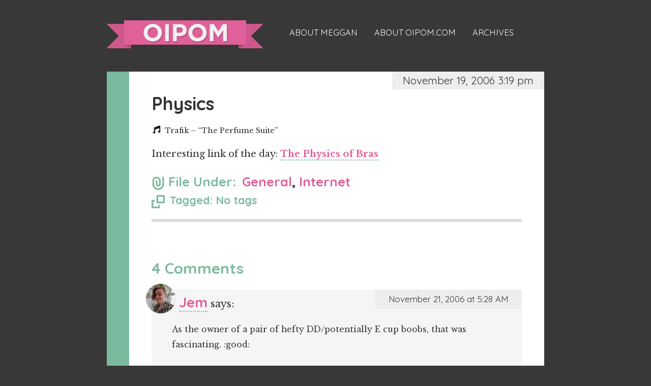

--- FILE ---
content_type: text/html; charset=UTF-8
request_url: https://www.oipom.com/2006/11/19/physics/
body_size: 10630
content:
<!doctype html>
<html lang="en-US" class="no-js">
	<head>
		<meta charset="UTF-8">
		<title>  Physics : oipom.com</title>
		
		<!-- dns prefetch -->
		<link href="//www.google-analytics.com" rel="dns-prefetch">
		
		<!-- Google tag (gtag.js) -->
		<script async src="https://www.googletagmanager.com/gtag/js?id=G-7PG2MYJPC0"></script>
		<script>
		  window.dataLayer = window.dataLayer || [];
		  function gtag(){dataLayer.push(arguments);}
		  gtag('js', new Date());

		  gtag('config', 'G-7PG2MYJPC0');
		</script>
		
		<!-- meta -->
		<meta http-equiv="X-UA-Compatible" content="IE=edge,chrome=1">
		<meta name="viewport" content="width=device-width,initial-scale=1.0">
		<meta name="description" content="Meggan talks about her life, which includes a husband, two kids, and the hobbies of an eighty-year-old lady.">
		
		<!-- icons -->
		<link href="https://www.oipom.com/wp/wp-content/themes/winslow/favicon.ico" rel="shortcut icon">
		<link href="https://www.oipom.com/wp/wp-content/themes/winslow/oipom-apple-touch.png" rel="apple-touch-icon-precomposed">
		<link href="https://www.oipom.com/feed/" rel="alternate" type="application/rss+xml" title="oipom.com RSS Feed" />
        <link href="https://fonts.googleapis.com/css?family=Quicksand:400,700" rel="stylesheet" type="text/css">
        <link href="https://fonts.googleapis.com/css?family=Libre+Baskerville:400,700,400italic" rel="stylesheet" type="text/css">
			
		<!-- css + javascript -->
		<meta name='robots' content='max-image-preview:large' />
<link rel='dns-prefetch' href='//ajax.googleapis.com' />
<link rel='dns-prefetch' href='//cdnjs.cloudflare.com' />
<link rel="alternate" title="oEmbed (JSON)" type="application/json+oembed" href="https://www.oipom.com/wp-json/oembed/1.0/embed?url=https%3A%2F%2Fwww.oipom.com%2F2006%2F11%2F19%2Fphysics%2F" />
<link rel="alternate" title="oEmbed (XML)" type="text/xml+oembed" href="https://www.oipom.com/wp-json/oembed/1.0/embed?url=https%3A%2F%2Fwww.oipom.com%2F2006%2F11%2F19%2Fphysics%2F&#038;format=xml" />
<style id='wp-img-auto-sizes-contain-inline-css' type='text/css'>
img:is([sizes=auto i],[sizes^="auto," i]){contain-intrinsic-size:3000px 1500px}
/*# sourceURL=wp-img-auto-sizes-contain-inline-css */
</style>
<style id='wp-emoji-styles-inline-css' type='text/css'>

	img.wp-smiley, img.emoji {
		display: inline !important;
		border: none !important;
		box-shadow: none !important;
		height: 1em !important;
		width: 1em !important;
		margin: 0 0.07em !important;
		vertical-align: -0.1em !important;
		background: none !important;
		padding: 0 !important;
	}
/*# sourceURL=wp-emoji-styles-inline-css */
</style>
<style id='wp-block-library-inline-css' type='text/css'>
:root{--wp-block-synced-color:#7a00df;--wp-block-synced-color--rgb:122,0,223;--wp-bound-block-color:var(--wp-block-synced-color);--wp-editor-canvas-background:#ddd;--wp-admin-theme-color:#007cba;--wp-admin-theme-color--rgb:0,124,186;--wp-admin-theme-color-darker-10:#006ba1;--wp-admin-theme-color-darker-10--rgb:0,107,160.5;--wp-admin-theme-color-darker-20:#005a87;--wp-admin-theme-color-darker-20--rgb:0,90,135;--wp-admin-border-width-focus:2px}@media (min-resolution:192dpi){:root{--wp-admin-border-width-focus:1.5px}}.wp-element-button{cursor:pointer}:root .has-very-light-gray-background-color{background-color:#eee}:root .has-very-dark-gray-background-color{background-color:#313131}:root .has-very-light-gray-color{color:#eee}:root .has-very-dark-gray-color{color:#313131}:root .has-vivid-green-cyan-to-vivid-cyan-blue-gradient-background{background:linear-gradient(135deg,#00d084,#0693e3)}:root .has-purple-crush-gradient-background{background:linear-gradient(135deg,#34e2e4,#4721fb 50%,#ab1dfe)}:root .has-hazy-dawn-gradient-background{background:linear-gradient(135deg,#faaca8,#dad0ec)}:root .has-subdued-olive-gradient-background{background:linear-gradient(135deg,#fafae1,#67a671)}:root .has-atomic-cream-gradient-background{background:linear-gradient(135deg,#fdd79a,#004a59)}:root .has-nightshade-gradient-background{background:linear-gradient(135deg,#330968,#31cdcf)}:root .has-midnight-gradient-background{background:linear-gradient(135deg,#020381,#2874fc)}:root{--wp--preset--font-size--normal:16px;--wp--preset--font-size--huge:42px}.has-regular-font-size{font-size:1em}.has-larger-font-size{font-size:2.625em}.has-normal-font-size{font-size:var(--wp--preset--font-size--normal)}.has-huge-font-size{font-size:var(--wp--preset--font-size--huge)}.has-text-align-center{text-align:center}.has-text-align-left{text-align:left}.has-text-align-right{text-align:right}.has-fit-text{white-space:nowrap!important}#end-resizable-editor-section{display:none}.aligncenter{clear:both}.items-justified-left{justify-content:flex-start}.items-justified-center{justify-content:center}.items-justified-right{justify-content:flex-end}.items-justified-space-between{justify-content:space-between}.screen-reader-text{border:0;clip-path:inset(50%);height:1px;margin:-1px;overflow:hidden;padding:0;position:absolute;width:1px;word-wrap:normal!important}.screen-reader-text:focus{background-color:#ddd;clip-path:none;color:#444;display:block;font-size:1em;height:auto;left:5px;line-height:normal;padding:15px 23px 14px;text-decoration:none;top:5px;width:auto;z-index:100000}html :where(.has-border-color){border-style:solid}html :where([style*=border-top-color]){border-top-style:solid}html :where([style*=border-right-color]){border-right-style:solid}html :where([style*=border-bottom-color]){border-bottom-style:solid}html :where([style*=border-left-color]){border-left-style:solid}html :where([style*=border-width]){border-style:solid}html :where([style*=border-top-width]){border-top-style:solid}html :where([style*=border-right-width]){border-right-style:solid}html :where([style*=border-bottom-width]){border-bottom-style:solid}html :where([style*=border-left-width]){border-left-style:solid}html :where(img[class*=wp-image-]){height:auto;max-width:100%}:where(figure){margin:0 0 1em}html :where(.is-position-sticky){--wp-admin--admin-bar--position-offset:var(--wp-admin--admin-bar--height,0px)}@media screen and (max-width:600px){html :where(.is-position-sticky){--wp-admin--admin-bar--position-offset:0px}}

/*# sourceURL=wp-block-library-inline-css */
</style><style id='global-styles-inline-css' type='text/css'>
:root{--wp--preset--aspect-ratio--square: 1;--wp--preset--aspect-ratio--4-3: 4/3;--wp--preset--aspect-ratio--3-4: 3/4;--wp--preset--aspect-ratio--3-2: 3/2;--wp--preset--aspect-ratio--2-3: 2/3;--wp--preset--aspect-ratio--16-9: 16/9;--wp--preset--aspect-ratio--9-16: 9/16;--wp--preset--color--black: #000000;--wp--preset--color--cyan-bluish-gray: #abb8c3;--wp--preset--color--white: #ffffff;--wp--preset--color--pale-pink: #f78da7;--wp--preset--color--vivid-red: #cf2e2e;--wp--preset--color--luminous-vivid-orange: #ff6900;--wp--preset--color--luminous-vivid-amber: #fcb900;--wp--preset--color--light-green-cyan: #7bdcb5;--wp--preset--color--vivid-green-cyan: #00d084;--wp--preset--color--pale-cyan-blue: #8ed1fc;--wp--preset--color--vivid-cyan-blue: #0693e3;--wp--preset--color--vivid-purple: #9b51e0;--wp--preset--gradient--vivid-cyan-blue-to-vivid-purple: linear-gradient(135deg,rgb(6,147,227) 0%,rgb(155,81,224) 100%);--wp--preset--gradient--light-green-cyan-to-vivid-green-cyan: linear-gradient(135deg,rgb(122,220,180) 0%,rgb(0,208,130) 100%);--wp--preset--gradient--luminous-vivid-amber-to-luminous-vivid-orange: linear-gradient(135deg,rgb(252,185,0) 0%,rgb(255,105,0) 100%);--wp--preset--gradient--luminous-vivid-orange-to-vivid-red: linear-gradient(135deg,rgb(255,105,0) 0%,rgb(207,46,46) 100%);--wp--preset--gradient--very-light-gray-to-cyan-bluish-gray: linear-gradient(135deg,rgb(238,238,238) 0%,rgb(169,184,195) 100%);--wp--preset--gradient--cool-to-warm-spectrum: linear-gradient(135deg,rgb(74,234,220) 0%,rgb(151,120,209) 20%,rgb(207,42,186) 40%,rgb(238,44,130) 60%,rgb(251,105,98) 80%,rgb(254,248,76) 100%);--wp--preset--gradient--blush-light-purple: linear-gradient(135deg,rgb(255,206,236) 0%,rgb(152,150,240) 100%);--wp--preset--gradient--blush-bordeaux: linear-gradient(135deg,rgb(254,205,165) 0%,rgb(254,45,45) 50%,rgb(107,0,62) 100%);--wp--preset--gradient--luminous-dusk: linear-gradient(135deg,rgb(255,203,112) 0%,rgb(199,81,192) 50%,rgb(65,88,208) 100%);--wp--preset--gradient--pale-ocean: linear-gradient(135deg,rgb(255,245,203) 0%,rgb(182,227,212) 50%,rgb(51,167,181) 100%);--wp--preset--gradient--electric-grass: linear-gradient(135deg,rgb(202,248,128) 0%,rgb(113,206,126) 100%);--wp--preset--gradient--midnight: linear-gradient(135deg,rgb(2,3,129) 0%,rgb(40,116,252) 100%);--wp--preset--font-size--small: 13px;--wp--preset--font-size--medium: 20px;--wp--preset--font-size--large: 36px;--wp--preset--font-size--x-large: 42px;--wp--preset--spacing--20: 0.44rem;--wp--preset--spacing--30: 0.67rem;--wp--preset--spacing--40: 1rem;--wp--preset--spacing--50: 1.5rem;--wp--preset--spacing--60: 2.25rem;--wp--preset--spacing--70: 3.38rem;--wp--preset--spacing--80: 5.06rem;--wp--preset--shadow--natural: 6px 6px 9px rgba(0, 0, 0, 0.2);--wp--preset--shadow--deep: 12px 12px 50px rgba(0, 0, 0, 0.4);--wp--preset--shadow--sharp: 6px 6px 0px rgba(0, 0, 0, 0.2);--wp--preset--shadow--outlined: 6px 6px 0px -3px rgb(255, 255, 255), 6px 6px rgb(0, 0, 0);--wp--preset--shadow--crisp: 6px 6px 0px rgb(0, 0, 0);}:where(.is-layout-flex){gap: 0.5em;}:where(.is-layout-grid){gap: 0.5em;}body .is-layout-flex{display: flex;}.is-layout-flex{flex-wrap: wrap;align-items: center;}.is-layout-flex > :is(*, div){margin: 0;}body .is-layout-grid{display: grid;}.is-layout-grid > :is(*, div){margin: 0;}:where(.wp-block-columns.is-layout-flex){gap: 2em;}:where(.wp-block-columns.is-layout-grid){gap: 2em;}:where(.wp-block-post-template.is-layout-flex){gap: 1.25em;}:where(.wp-block-post-template.is-layout-grid){gap: 1.25em;}.has-black-color{color: var(--wp--preset--color--black) !important;}.has-cyan-bluish-gray-color{color: var(--wp--preset--color--cyan-bluish-gray) !important;}.has-white-color{color: var(--wp--preset--color--white) !important;}.has-pale-pink-color{color: var(--wp--preset--color--pale-pink) !important;}.has-vivid-red-color{color: var(--wp--preset--color--vivid-red) !important;}.has-luminous-vivid-orange-color{color: var(--wp--preset--color--luminous-vivid-orange) !important;}.has-luminous-vivid-amber-color{color: var(--wp--preset--color--luminous-vivid-amber) !important;}.has-light-green-cyan-color{color: var(--wp--preset--color--light-green-cyan) !important;}.has-vivid-green-cyan-color{color: var(--wp--preset--color--vivid-green-cyan) !important;}.has-pale-cyan-blue-color{color: var(--wp--preset--color--pale-cyan-blue) !important;}.has-vivid-cyan-blue-color{color: var(--wp--preset--color--vivid-cyan-blue) !important;}.has-vivid-purple-color{color: var(--wp--preset--color--vivid-purple) !important;}.has-black-background-color{background-color: var(--wp--preset--color--black) !important;}.has-cyan-bluish-gray-background-color{background-color: var(--wp--preset--color--cyan-bluish-gray) !important;}.has-white-background-color{background-color: var(--wp--preset--color--white) !important;}.has-pale-pink-background-color{background-color: var(--wp--preset--color--pale-pink) !important;}.has-vivid-red-background-color{background-color: var(--wp--preset--color--vivid-red) !important;}.has-luminous-vivid-orange-background-color{background-color: var(--wp--preset--color--luminous-vivid-orange) !important;}.has-luminous-vivid-amber-background-color{background-color: var(--wp--preset--color--luminous-vivid-amber) !important;}.has-light-green-cyan-background-color{background-color: var(--wp--preset--color--light-green-cyan) !important;}.has-vivid-green-cyan-background-color{background-color: var(--wp--preset--color--vivid-green-cyan) !important;}.has-pale-cyan-blue-background-color{background-color: var(--wp--preset--color--pale-cyan-blue) !important;}.has-vivid-cyan-blue-background-color{background-color: var(--wp--preset--color--vivid-cyan-blue) !important;}.has-vivid-purple-background-color{background-color: var(--wp--preset--color--vivid-purple) !important;}.has-black-border-color{border-color: var(--wp--preset--color--black) !important;}.has-cyan-bluish-gray-border-color{border-color: var(--wp--preset--color--cyan-bluish-gray) !important;}.has-white-border-color{border-color: var(--wp--preset--color--white) !important;}.has-pale-pink-border-color{border-color: var(--wp--preset--color--pale-pink) !important;}.has-vivid-red-border-color{border-color: var(--wp--preset--color--vivid-red) !important;}.has-luminous-vivid-orange-border-color{border-color: var(--wp--preset--color--luminous-vivid-orange) !important;}.has-luminous-vivid-amber-border-color{border-color: var(--wp--preset--color--luminous-vivid-amber) !important;}.has-light-green-cyan-border-color{border-color: var(--wp--preset--color--light-green-cyan) !important;}.has-vivid-green-cyan-border-color{border-color: var(--wp--preset--color--vivid-green-cyan) !important;}.has-pale-cyan-blue-border-color{border-color: var(--wp--preset--color--pale-cyan-blue) !important;}.has-vivid-cyan-blue-border-color{border-color: var(--wp--preset--color--vivid-cyan-blue) !important;}.has-vivid-purple-border-color{border-color: var(--wp--preset--color--vivid-purple) !important;}.has-vivid-cyan-blue-to-vivid-purple-gradient-background{background: var(--wp--preset--gradient--vivid-cyan-blue-to-vivid-purple) !important;}.has-light-green-cyan-to-vivid-green-cyan-gradient-background{background: var(--wp--preset--gradient--light-green-cyan-to-vivid-green-cyan) !important;}.has-luminous-vivid-amber-to-luminous-vivid-orange-gradient-background{background: var(--wp--preset--gradient--luminous-vivid-amber-to-luminous-vivid-orange) !important;}.has-luminous-vivid-orange-to-vivid-red-gradient-background{background: var(--wp--preset--gradient--luminous-vivid-orange-to-vivid-red) !important;}.has-very-light-gray-to-cyan-bluish-gray-gradient-background{background: var(--wp--preset--gradient--very-light-gray-to-cyan-bluish-gray) !important;}.has-cool-to-warm-spectrum-gradient-background{background: var(--wp--preset--gradient--cool-to-warm-spectrum) !important;}.has-blush-light-purple-gradient-background{background: var(--wp--preset--gradient--blush-light-purple) !important;}.has-blush-bordeaux-gradient-background{background: var(--wp--preset--gradient--blush-bordeaux) !important;}.has-luminous-dusk-gradient-background{background: var(--wp--preset--gradient--luminous-dusk) !important;}.has-pale-ocean-gradient-background{background: var(--wp--preset--gradient--pale-ocean) !important;}.has-electric-grass-gradient-background{background: var(--wp--preset--gradient--electric-grass) !important;}.has-midnight-gradient-background{background: var(--wp--preset--gradient--midnight) !important;}.has-small-font-size{font-size: var(--wp--preset--font-size--small) !important;}.has-medium-font-size{font-size: var(--wp--preset--font-size--medium) !important;}.has-large-font-size{font-size: var(--wp--preset--font-size--large) !important;}.has-x-large-font-size{font-size: var(--wp--preset--font-size--x-large) !important;}
/*# sourceURL=global-styles-inline-css */
</style>

<style id='classic-theme-styles-inline-css' type='text/css'>
/*! This file is auto-generated */
.wp-block-button__link{color:#fff;background-color:#32373c;border-radius:9999px;box-shadow:none;text-decoration:none;padding:calc(.667em + 2px) calc(1.333em + 2px);font-size:1.125em}.wp-block-file__button{background:#32373c;color:#fff;text-decoration:none}
/*# sourceURL=/wp-includes/css/classic-themes.min.css */
</style>
<link rel='stylesheet' id='normalize-css' href='https://www.oipom.com/wp/wp-content/themes/winslow/normalize.css?ver=1.0' media='all' />
<link rel='stylesheet' id='html5blank-css' href='https://www.oipom.com/wp/wp-content/themes/winslow/style.css?ver=1.0' media='all' />
<script type="text/javascript" src="https://ajax.googleapis.com/ajax/libs/jquery/1.9.1/jquery.min.js?ver=1.9.1" id="jquery-js"></script>
<script type="text/javascript" src="https://cdnjs.cloudflare.com/ajax/libs/conditionizr.js/2.2.0/conditionizr.min.js?ver=2.2.0" id="conditionizr-js"></script>
<script type="text/javascript" src="https://cdnjs.cloudflare.com/ajax/libs/modernizr/2.6.2/modernizr.min.js?ver=2.6.2" id="modernizr-js"></script>
<script type="text/javascript" src="https://www.oipom.com/wp/wp-content/themes/winslow/js/scripts.js?ver=1.0.0" id="html5blankscripts-js"></script>
<link rel="https://api.w.org/" href="https://www.oipom.com/wp-json/" /><link rel="alternate" title="JSON" type="application/json" href="https://www.oipom.com/wp-json/wp/v2/posts/686" />		<script>
		!function(){
			// configure legacy, retina, touch requirements @ conditionizr.com
			conditionizr()
		}()
		</script>
	</head>
	<body class="wp-singular post-template-default single single-post postid-686 single-format-standard wp-theme-winslow physics">
	
		<!-- wrapper -->
		<div class="wrapper">
	
			<!-- header -->
			<header class="header clear" role="banner">
				
					<!-- logo -->
					<div class="logo">
						<a href="https://www.oipom.com">oipom.com</a>
					</div>
					<!-- /logo -->
					
					<!-- nav -->
					<nav class="nav" role="navigation">
						<ul><li id="menu-item-2243" class="menu-item menu-item-type-post_type menu-item-object-page menu-item-2243"><a href="https://www.oipom.com/about-meggan/">About Meggan</a></li>
<li id="menu-item-2242" class="menu-item menu-item-type-post_type menu-item-object-page menu-item-2242"><a href="https://www.oipom.com/about-the-site/">About oipom.com</a></li>
<li id="menu-item-2241" class="menu-item menu-item-type-post_type menu-item-object-page menu-item-2241"><a href="https://www.oipom.com/archives/">Archives</a></li>
</ul>					</nav>
					<!-- /nav -->
			
			</header>
			<!-- /header -->	
	<!-- section -->
	<section role="main">
	
		
		<!-- article -->
		<article id="post-686" class="post-686 post type-post status-publish format-standard hentry category-general category-internet">
        
			<div class="date">November 19, 2006 3:19 pm</div>
			
            <div class="postbox">
			<!-- post thumbnail -->
						<!-- /post thumbnail -->
			
			<!-- post title -->
			<h1>
				<a href="https://www.oipom.com/2006/11/19/physics/" title="Physics">Physics</a>
			</h1>
			<!-- /post title -->
			
			<!-- post details -->
			<!-- /post details -->
			
			<p><img src="https://www.oipom.com/wp/wp-includes/images/smilies/note.gif" alt=":note:" class="wp-smiley" style="height: 1em; max-height: 1em;" /> <small>Trafik &#8211; &#8220;The Perfume Suite&#8221;</small></p>
<p>Interesting link of the day: <a href="http://www.discover.com/issues/nov-05/departments/physics-of-bras/">The Physics of Bras</a></p>
			
			
			<p class="whichcats"><svg xmlns="http://www.w3.org/2000/svg" xmlns:xlink="http://www.w3.org/1999/xlink" version="1.1" id="Layer_1" x="0px" y="0px" width="26px" height="26px" viewBox="0 0 512 512" enable-background="new 0 0 512 512" xml:space="preserve">
<path class="icon-fileunder" d="M288 508.781V512h-64v-3.219C115.562 493.1 32 400.8 32 288V160C32 71.6 103.6 0 192 0 c77.405 0 145.2 55 160 128l0 0v160c0 53.031-43 96-96 96s-96-42.969-96-96V160c0-17.688 14.312-32 32-32 c17.688 0 32 14.3 32 32v128c0 17.7 14.3 32 32 32c17.688 0 32-14.312 32-32V128c0 0-20.656-64-96-64c-53 0-96 42.969-96 96 v128c0 88.4 71.6 160 160 160l0 0c88.375 0 160-71.625 160-160V32c0-17.688 14.312-32 32-32c17.688 0 32 14.3 32 32v256 C480 400.8 396.4 493.1 288 508.781z"/>
</svg>
<span>File Under:</span> <a href="https://www.oipom.com/category/general/" rel="tag">General</a>, <a href="https://www.oipom.com/category/internet/" rel="tag">Internet</a></p>
			

			<p class="whichtags"><svg enable-background="new 0 0 512 512" height="26px" id="Layer_1" version="1.1" viewBox="0 0 512 512" width="26px" xml:space="preserve" xmlns="http://www.w3.org/2000/svg" xmlns:xlink="http://www.w3.org/1999/xlink"><g><g><path class="icon-tag" d="M480,0H224c-17.688,0-32,14.312-32,32v256c0,17.688,14.312,32,32,32h256c17.688,0,32-14.312,32-32V32    C512,14.312,497.688,0,480,0z M448,256H256V64h192V256z M256,448H64V256h64v-64H32c-17.688,0-32,14.312-32,32v256    c0,17.688,14.312,32,32,32h256c17.688,0,32-14.312,32-32v-96h-64V448z"/></g></g></svg>			<span class="notags">Tagged: No tags</span>			</p>

			
			
						
		</div><!-- END POSTBOX -->
			<div class="comments">
	

	<h2 id="comments">4 Comments</h2>

	<ul>
			<li class="comment even thread-even depth-1" id="comment-9086">
		<div id="div-comment-9086" class="comment-body">
		<div class="comment-author vcard">
	<img alt='' src='https://secure.gravatar.com/avatar/ce17ac907545b74b82b6439647bd06a83dd820f142203e82374d67466eafb10b?s=96&#038;d=mm&#038;r=pg' srcset='https://secure.gravatar.com/avatar/ce17ac907545b74b82b6439647bd06a83dd820f142203e82374d67466eafb10b?s=96&#038;d=mm&#038;r=pg 2x' class='avatar avatar-96 photo' height='96' width='96' decoding='async'/>	<cite class="fn"><a href="http://www.jemjabella.co.uk" class="url" rel="ugc external ">Jem</a></cite> <span class="says">says:</span>	</div>

	<div class="comment-meta commentmetadata"><a href="https://www.oipom.com/2006/11/19/physics/#comment-9086">
		November 21, 2006 at 5:28 AM</a>	</div>

	<p>As the owner of a pair of hefty DD/potentially E cup boobs, that was fascinating. :good:</p>

	<div class="reply">
		</div>
		</div>
	</li><!-- #comment-## -->
	<li class="comment odd alt thread-odd thread-alt depth-1" id="comment-9087">
		<div id="div-comment-9087" class="comment-body">
		<div class="comment-author vcard">
	<img alt='' src='https://secure.gravatar.com/avatar/c4eb96a0b3afdd924b553507ea0f262058f84f7222c8b30d735ae7d43b223d98?s=96&#038;d=mm&#038;r=pg' srcset='https://secure.gravatar.com/avatar/c4eb96a0b3afdd924b553507ea0f262058f84f7222c8b30d735ae7d43b223d98?s=96&#038;d=mm&#038;r=pg 2x' class='avatar avatar-96 photo' height='96' width='96' decoding='async'/>	<cite class="fn"><a href="http://lowercasecallie.com" class="url" rel="ugc external ">callie</a></cite> <span class="says">says:</span>	</div>

	<div class="comment-meta commentmetadata"><a href="https://www.oipom.com/2006/11/19/physics/#comment-9087">
		November 21, 2006 at 11:42 AM</a>	</div>

	<p>Even with my li&#8217;l A (sometimes B) cups, I, too, found the article quite interesting.</p>

	<div class="reply">
		</div>
		</div>
	</li><!-- #comment-## -->
	<li class="comment even thread-even depth-1" id="comment-9088">
		<div id="div-comment-9088" class="comment-body">
		<div class="comment-author vcard">
	<img alt='' src='https://secure.gravatar.com/avatar/41dc28784020a90a264291cae82f1c5f41b10af66d6dea9f707723263be3ad1c?s=96&#038;d=mm&#038;r=pg' srcset='https://secure.gravatar.com/avatar/41dc28784020a90a264291cae82f1c5f41b10af66d6dea9f707723263be3ad1c?s=96&#038;d=mm&#038;r=pg 2x' class='avatar avatar-96 photo' height='96' width='96' decoding='async'/>	<cite class="fn"><a href="http://claire.nu" class="url" rel="ugc external ">Claire</a></cite> <span class="says">says:</span>	</div>

	<div class="comment-meta commentmetadata"><a href="https://www.oipom.com/2006/11/19/physics/#comment-9088">
		November 24, 2006 at 4:08 PM</a>	</div>

	<blockquote><p>As the owner of a pair of hefty DD/potentially E cup boobs</p></blockquote>
<p>Alright for some&#8230; <img src="https://www.oipom.com/wp/wp-includes/images/smilies/sad.gif" alt=":(" class="wp-smiley" style="height: 1em; max-height: 1em;" /></p>
<p>As the owner of hardly any boobage of which to speak, I also found the article fascinating, although my fascination was due to sheer ignorance/inexperience&#8230; I don&#8217;t tend to have &#8220;jiggling&#8221; or &#8220;movement&#8221; issues, you see&#8230; :dork: LOL</p>

	<div class="reply">
		</div>
		</div>
	</li><!-- #comment-## -->
	<li class="comment odd alt thread-odd thread-alt depth-1" id="comment-9089">
		<div id="div-comment-9089" class="comment-body">
		<div class="comment-author vcard">
	<img alt='' src='https://secure.gravatar.com/avatar/1f9712a158ff7291aac19c12cb73fdf494e8056f92699a19cb7e19c8d55f9d24?s=96&#038;d=mm&#038;r=pg' srcset='https://secure.gravatar.com/avatar/1f9712a158ff7291aac19c12cb73fdf494e8056f92699a19cb7e19c8d55f9d24?s=96&#038;d=mm&#038;r=pg 2x' class='avatar avatar-96 photo' height='96' width='96' loading='lazy' decoding='async'/>	<cite class="fn"><a href="http://sabrina.vox.com" class="url" rel="ugc external ">Sabrina</a></cite> <span class="says">says:</span>	</div>

	<div class="comment-meta commentmetadata"><a href="https://www.oipom.com/2006/11/19/physics/#comment-9089">
		November 25, 2006 at 7:53 AM</a>	</div>

	<p>Ha, amusing.</p>

	<div class="reply">
		</div>
		</div>
	</li><!-- #comment-## -->
	</ul>



</div>			
		</article>
		<!-- /article -->
		
		
		
	</section>
	<!-- /section -->
	

			<!-- footer -->
			<footer class="footer" role="contentinfo">
                
                <div id="searchy">
                	<!-- search -->
<form class="search" method="get" action="https://www.oipom.com" role="search">
	<input class="search-input" type="search" name="s" />
	<input class="search-submit" type="submit" name="search-submit" value="Search">
	<!-- <button class="search-submit" type="submit" role="button">Search</button> -->
</form>
<!-- /search -->                </div>
				
                <div id="social">
                	<a href="http://twitter.com/meggan/"><svg xmlns="http://www.w3.org/2000/svg" xmlns:xlink="http://www.w3.org/1999/xlink" version="1.1" id="Layer_1" width="36" height="36" viewBox="0 0 35.672 35.671" overflow="visible" enable-background="new 0 0 35.672 35.671" xml:space="preserve">
<path class="icon-twitter" d="M17.836 0C7.986 0 0 8 0 17.836c0 9.9 8 17.8 17.8 17.835c9.85 0 17.835-7.984 17.835-17.835 C35.672 8 27.7 0 17.8 0z M26.822 14.24c0.008 0.2 0 0.4 0 0.582c0 5.94-4.521 12.789-12.79 12.8 c-2.538 0-4.901-0.744-6.89-2.02c0.352 0 0.7 0.1 1.1 0.063c2.106 0 4.045-0.719 5.583-1.924 c-1.967-0.037-3.626-1.336-4.199-3.121c0.274 0.1 0.6 0.1 0.8 0.08c0.41 0 0.807-0.055 1.185-0.157 c-2.057-0.413-3.606-2.23-3.606-4.407c0-0.02 0-0.038 0.001-0.057c0.605 0.3 1.3 0.5 2 0.6 c-1.206-0.808-2-2.182-2-3.742c0-0.824 0.222-1.597 0.609-2.26c2.217 2.7 5.5 4.5 9.3 4.7 c-0.077-0.329-0.117-0.672-0.117-1.024c0-2.482 2.013-4.494 4.496-4.494c1.293 0 2.5 0.5 3.3 1.4 c1.025-0.201 1.986-0.576 2.854-1.09c-0.336 1.05-1.049 1.931-1.977 2.487c0.909-0.109 1.776-0.351 2.582-0.708 C28.463 12.8 27.7 13.6 26.8 14.24z"/>
</svg>
</a>
                	<a href="http://facebook.com/meggan/"><svg xmlns="http://www.w3.org/2000/svg" xmlns:xlink="http://www.w3.org/1999/xlink" version="1.1" width="36" height="36" viewBox="0 0 35.984 36" overflow="visible" enable-background="new 0 0 35.984 36" xml:space="preserve">
<g id="Layer_1" display="none">
	<path class="icon-facebook" display="inline" d="M17.836 0.329C7.986 0.3 0 8.3 0 18.165C0 28 8 36 17.8 36 c9.85 0 17.835-7.984 17.835-17.835C35.672 8.3 27.7 0.3 17.8 0.329z M26.822 14.569c0.008 0.2 0 0.4 0 0.6 c0 5.94-4.521 12.789-12.79 12.789c-2.538 0-4.901-0.744-6.89-2.02c0.352 0 0.7 0.1 1.1 0.1 c2.106 0 4.045-0.719 5.583-1.924c-1.967-0.037-3.626-1.336-4.199-3.121c0.274 0.1 0.6 0.1 0.8 0.1 c0.41 0 0.807-0.055 1.185-0.157c-2.057-0.413-3.606-2.23-3.606-4.407c0-0.02 0-0.038 0.001-0.057 c0.605 0.3 1.3 0.5 2 0.563c-1.206-0.808-2-2.182-2-3.742c0-0.824 0.222-1.597 0.609-2.26 c2.217 2.7 5.5 4.5 9.3 4.696c-0.077-0.329-0.117-0.672-0.117-1.024c0-2.482 2.013-4.494 4.496-4.494 c1.293 0 2.5 0.5 3.3 1.418c1.025-0.201 1.986-0.576 2.854-1.09c-0.336 1.05-1.049 1.931-1.977 2.5 c0.909-0.109 1.776-0.351 2.582-0.708C28.463 13.1 27.7 13.9 26.8 14.569z"/>
</g>
<g id="Layer_2" display="none">
	<path class="icon-facebook" display="inline" d="M17.992 0C8.056 0 0 8.1 0 17.992c0 9.9 8.1 18 18 17.99s17.992-8.054 17.992-17.99 C35.984 8.1 27.9 0 18 0z M11.093 23.566c-3.128 0-5.663-2.533-5.663-5.662c0-3.129 2.535-5.662 5.663-5.662 c3.127 0 5.7 2.5 5.7 5.662C16.755 21 14.2 23.6 11.1 23.566z M25.302 23.566c-3.128 0-5.663-2.533-5.663-5.662 c0-3.129 2.535-5.662 5.663-5.662c3.127 0 5.7 2.5 5.7 5.662C30.964 21 28.4 23.6 25.3 23.566z"/>
</g>
<g id="Layer_3">
	<path class="icon-facebook" d="M18.037 0.546c-9.791 0-17.728 7.939-17.728 17.728C0.309 28.1 8.2 36 18 36c9.79 0 17.728-7.936 17.728-17.727 C35.765 8.5 27.8 0.5 18 0.546z M22.729 18.199H19.66c0 4.9 0 10.9 0 10.948h-4.551c0 0 0-5.979 0-10.948h-2.163 v-3.865h2.163V11.83c0-1.792 0.852-4.59 4.592-4.59l3.37 0.012v3.755c0 0-2.049 0-2.447 0s-0.964 0.199-0.964 1.051v2.276h3.469 L22.729 18.199z"/>
</g>
</svg>
</a>
                	<a href="http://pinterest.com/meggan/"><svg xmlns="http://www.w3.org/2000/svg" xmlns:xlink="http://www.w3.org/1999/xlink" version="1.1" width="36.4" height="36.4" viewBox="0 0 36.388 36.387" overflow="visible" enable-background="new 0 0 36.388 36.387" xml:space="preserve">
<g id="Layer_1" display="none">
	<path class="icon-pinterest" display="inline" d="M17.836 0.329C7.986 0.3 0 8.3 0 18.165C0 28 8 36 17.8 36 c9.85 0 17.835-7.984 17.835-17.835C35.672 8.3 27.7 0.3 17.8 0.329z M26.822 14.569c0.008 0.2 0 0.4 0 0.6 c0 5.94-4.521 12.789-12.79 12.789c-2.538 0-4.901-0.744-6.89-2.02c0.352 0 0.7 0.1 1.1 0.1 c2.106 0 4.045-0.719 5.583-1.924c-1.967-0.037-3.626-1.336-4.199-3.121c0.274 0.1 0.6 0.1 0.8 0.1 c0.41 0 0.807-0.055 1.185-0.157c-2.057-0.413-3.606-2.23-3.606-4.407c0-0.02 0-0.038 0.001-0.057 c0.605 0.3 1.3 0.5 2 0.563c-1.206-0.808-2-2.182-2-3.742c0-0.824 0.222-1.597 0.609-2.26 c2.217 2.7 5.5 4.5 9.3 4.696c-0.077-0.329-0.117-0.672-0.117-1.024c0-2.482 2.013-4.494 4.496-4.494 c1.293 0 2.5 0.5 3.3 1.418c1.025-0.201 1.986-0.576 2.854-1.09c-0.336 1.05-1.049 1.931-1.977 2.5 c0.909-0.109 1.776-0.351 2.582-0.708C28.463 13.1 27.7 13.9 26.8 14.569z"/>
</g>
<g id="Layer_2" display="none">
	<path class="icon-pinterest" display="inline" d="M17.992 0C8.056 0 0 8.1 0 17.992c0 9.9 8.1 18 18 17.99s17.992-8.054 17.992-17.99 C35.984 8.1 27.9 0 18 0z M11.093 23.566c-3.128 0-5.663-2.533-5.663-5.662c0-3.129 2.535-5.662 5.663-5.662 c3.127 0 5.7 2.5 5.7 5.662C16.755 21 14.2 23.6 11.1 23.566z M25.302 23.566c-3.128 0-5.663-2.533-5.663-5.662 c0-3.129 2.535-5.662 5.663-5.662c3.127 0 5.7 2.5 5.7 5.662C30.964 21 28.4 23.6 25.3 23.566z"/>
</g>
<g id="Layer_3" display="none">
	<path class="icon-pinterest" display="inline" d="M18.037 0.546c-9.791 0-17.728 7.939-17.728 17.728C0.309 28.1 8.2 36 18 36 c9.79 0 17.728-7.936 17.728-17.727C35.765 8.5 27.8 0.5 18 0.546z M22.729 18.199H19.66c0 4.9 0 10.9 0 10.9 h-4.551c0 0 0-5.979 0-10.948h-2.163v-3.865h2.163V11.83c0-1.792 0.852-4.59 4.592-4.59l3.37 0.012v3.755c0 0-2.049 0-2.447 0 s-0.964 0.199-0.964 1.051v2.276h3.469L22.729 18.199z"/>
</g>
<g id="Layer_4" display="none">
	<path class="icon-pinterest" display="inline" d="M18.194 0C8.146 0 0 8.1 0 18.194c0 10 8.1 18.2 18.2 18.2 c10.048 0 18.193-8.145 18.193-18.192C36.388 8.1 28.2 0 18.2 0z M12.551 26.401c-1.32 0-2.391-1.072-2.391-2.393 c0-1.322 1.071-2.393 2.391-2.393c1.321 0 2.4 1.1 2.4 2.393C14.943 25.3 13.9 26.4 12.6 26.401z M18.553 26.4 c0-2.257-0.873-4.379-2.46-5.97c-1.583-1.591-3.688-2.469-5.931-2.469v-3.453c6.531 0 11.8 5.3 11.8 11.892H18.553z M24.652 26.42c0-8.029-6.498-14.562-14.485-14.562V8.403c9.892 0 17.9 8.1 17.9 18.017H24.652z"/>
</g>
<g id="Layer_5">
	<g>
		<path class="icon-pinterest" d="M17.946 0C8.036 0 0 8 0 17.946c0 7.3 4.4 13.7 10.7 16.436c-0.051-1.253-0.009-2.757 0.312-4.12 c0.345-1.457 2.309-9.778 2.309-9.778s-0.574-1.146-0.574-2.84c0-2.66 1.542-4.646 3.461-4.646c1.632 0 2.4 1.2 2.4 2.7 c0 1.641-1.046 4.095-1.584 6.369c-0.449 1.9 1 3.5 2.8 3.456c3.401 0 5.69-4.366 5.69-9.541 c0-3.933-2.648-6.877-7.466-6.877c-5.444 0-8.836 4.06-8.836 8.594c0 1.6 0.5 2.7 1.2 3.5 c0.332 0.4 0.4 0.6 0.3 0.999c-0.086 0.331-0.284 1.126-0.366 1.441c-0.12 0.455-0.488 0.617-0.898 0.4 c-2.508-1.024-3.675-3.77-3.675-6.856c0-5.097 4.299-11.211 12.826-11.211c6.851 0 11.4 5 11.4 10.3 c0 7.04-3.914 12.299-9.683 12.299c-1.939 0-3.76-1.048-4.385-2.236c0 0-1.042 4.134-1.263 4.9 c-0.38 1.384-1.125 2.767-1.806 3.845c1.614 0.5 3.3 0.7 5.1 0.735c9.91 0 17.945-8.034 17.945-17.946 C35.891 8 27.9 0 17.9 0z"/>
	</g>
</g>
</svg>
</a>
                	<a href="https://www.oipom.com/feed/"><svg xmlns="http://www.w3.org/2000/svg" xmlns:xlink="http://www.w3.org/1999/xlink" version="1.1" width="36.4" height="36.4" viewBox="0 0 36.388 36.387" overflow="visible" enable-background="new 0 0 36.388 36.387" xml:space="preserve">
<g id="Layer_1" display="none">
	<path class="icon-rss" display="inline" d="M17.836 0.329C7.986 0.3 0 8.3 0 18.165C0 28 8 36 17.8 36 c9.85 0 17.835-7.984 17.835-17.835C35.672 8.3 27.7 0.3 17.8 0.329z M26.822 14.569c0.008 0.2 0 0.4 0 0.6 c0 5.94-4.521 12.789-12.79 12.789c-2.538 0-4.901-0.744-6.89-2.02c0.352 0 0.7 0.1 1.1 0.1 c2.106 0 4.045-0.719 5.583-1.924c-1.967-0.037-3.626-1.336-4.199-3.121c0.274 0.1 0.6 0.1 0.8 0.1 c0.41 0 0.807-0.055 1.185-0.157c-2.057-0.413-3.606-2.23-3.606-4.407c0-0.02 0-0.038 0.001-0.057 c0.605 0.3 1.3 0.5 2 0.563c-1.206-0.808-2-2.182-2-3.742c0-0.824 0.222-1.597 0.609-2.26 c2.217 2.7 5.5 4.5 9.3 4.696c-0.077-0.329-0.117-0.672-0.117-1.024c0-2.482 2.013-4.494 4.496-4.494 c1.293 0 2.5 0.5 3.3 1.418c1.025-0.201 1.986-0.576 2.854-1.09c-0.336 1.05-1.049 1.931-1.977 2.5 c0.909-0.109 1.776-0.351 2.582-0.708C28.463 13.1 27.7 13.9 26.8 14.569z"/>
</g>
<g id="Layer_2" display="none">
	<path class="icon-rss" display="inline" d="M17.992 0C8.056 0 0 8.1 0 17.992c0 9.9 8.1 18 18 17.99s17.992-8.054 17.992-17.99 C35.984 8.1 27.9 0 18 0z M11.093 23.566c-3.128 0-5.663-2.533-5.663-5.662c0-3.129 2.535-5.662 5.663-5.662 c3.127 0 5.7 2.5 5.7 5.662C16.755 21 14.2 23.6 11.1 23.566z M25.302 23.566c-3.128 0-5.663-2.533-5.663-5.662 c0-3.129 2.535-5.662 5.663-5.662c3.127 0 5.7 2.5 5.7 5.662C30.964 21 28.4 23.6 25.3 23.566z"/>
</g>
<g id="Layer_3" display="none">
	<path class="icon-rss" display="inline" d="M18.037 0.546c-9.791 0-17.728 7.939-17.728 17.728C0.309 28.1 8.2 36 18 36 c9.79 0 17.728-7.936 17.728-17.727C35.765 8.5 27.8 0.5 18 0.546z M22.729 18.199H19.66c0 4.9 0 10.9 0 10.9 h-4.551c0 0 0-5.979 0-10.948h-2.163v-3.865h2.163V11.83c0-1.792 0.852-4.59 4.592-4.59l3.37 0.012v3.755c0 0-2.049 0-2.447 0 s-0.964 0.199-0.964 1.051v2.276h3.469L22.729 18.199z"/>
</g>
<g id="Layer_4">
	<path class="icon-rss" d="M18.194 0C8.146 0 0 8.1 0 18.194c0 10 8.1 18.2 18.2 18.192c10.048 0 18.193-8.145 18.193-18.192 C36.388 8.1 28.2 0 18.2 0z M12.551 26.401c-1.32 0-2.391-1.072-2.391-2.393c0-1.322 1.071-2.393 2.391-2.393 c1.321 0 2.4 1.1 2.4 2.393C14.943 25.3 13.9 26.4 12.6 26.401z M18.553 26.416c0-2.257-0.873-4.379-2.46-5.97 c-1.583-1.591-3.688-2.469-5.931-2.469v-3.453c6.531 0 11.8 5.3 11.8 11.892H18.553z M24.652 26.4 c0-8.029-6.498-14.562-14.485-14.562V8.403c9.892 0 17.9 8.1 17.9 18.017H24.652z"/>
</g>
</svg>
</a>
                	<a href="http://oipom.com/qbee/"><svg xmlns="http://www.w3.org/2000/svg" xmlns:xlink="http://www.w3.org/1999/xlink" version="1.1" width="36.4" height="36.4" viewBox="0 0 36.388 36.387" overflow="visible" enable-background="new 0 0 36.388 36.387" xml:space="preserve">
<g id="Layer_1" display="none">
	<path class="icon-qbee" display="inline" d="M17.836 0.329C7.986 0.3 0 8.3 0 18.165C0 28 8 36 17.8 36 c9.85 0 17.835-7.984 17.835-17.835C35.672 8.3 27.7 0.3 17.8 0.329z M26.822 14.569c0.008 0.2 0 0.4 0 0.6 c0 5.94-4.521 12.789-12.79 12.789c-2.538 0-4.901-0.744-6.89-2.02c0.352 0 0.7 0.1 1.1 0.1 c2.106 0 4.045-0.719 5.583-1.924c-1.967-0.037-3.626-1.336-4.199-3.121c0.274 0.1 0.6 0.1 0.8 0.1 c0.41 0 0.807-0.055 1.185-0.157c-2.057-0.413-3.606-2.23-3.606-4.407c0-0.02 0-0.038 0.001-0.057 c0.605 0.3 1.3 0.5 2 0.563c-1.206-0.808-2-2.182-2-3.742c0-0.824 0.222-1.597 0.609-2.26 c2.217 2.7 5.5 4.5 9.3 4.696c-0.077-0.329-0.117-0.672-0.117-1.024c0-2.482 2.013-4.494 4.496-4.494 c1.293 0 2.5 0.5 3.3 1.418c1.025-0.201 1.986-0.576 2.854-1.09c-0.336 1.05-1.049 1.931-1.977 2.5 c0.909-0.109 1.776-0.351 2.582-0.708C28.463 13.1 27.7 13.9 26.8 14.569z"/>
</g>
<g id="Layer_2" display="none">
	<path class="icon-qbee" display="inline" d="M17.992 0C8.056 0 0 8.1 0 17.992c0 9.9 8.1 18 18 17.99s17.992-8.054 17.992-17.99 C35.984 8.1 27.9 0 18 0z M11.093 23.566c-3.128 0-5.663-2.533-5.663-5.662c0-3.129 2.535-5.662 5.663-5.662 c3.127 0 5.7 2.5 5.7 5.662C16.755 21 14.2 23.6 11.1 23.566z M25.302 23.566c-3.128 0-5.663-2.533-5.663-5.662 c0-3.129 2.535-5.662 5.663-5.662c3.127 0 5.7 2.5 5.7 5.662C30.964 21 28.4 23.6 25.3 23.566z"/>
</g>
<g id="Layer_3" display="none">
	<path class="icon-qbee" display="inline" d="M18.037 0.546c-9.791 0-17.728 7.939-17.728 17.728C0.309 28.1 8.2 36 18 36 c9.79 0 17.728-7.936 17.728-17.727C35.765 8.5 27.8 0.5 18 0.546z M22.729 18.199H19.66c0 4.9 0 10.9 0 10.9 h-4.551c0 0 0-5.979 0-10.948h-2.163v-3.865h2.163V11.83c0-1.792 0.852-4.59 4.592-4.59l3.37 0.012v3.755c0 0-2.049 0-2.447 0 s-0.964 0.199-0.964 1.051v2.276h3.469L22.729 18.199z"/>
</g>
<g id="Layer_4" display="none">
	<path class="icon-qbee" display="inline" d="M18.194 0C8.146 0 0 8.1 0 18.194c0 10 8.1 18.2 18.2 18.2 c10.048 0 18.193-8.145 18.193-18.192C36.388 8.1 28.2 0 18.2 0z M12.551 26.401c-1.32 0-2.391-1.072-2.391-2.393 c0-1.322 1.071-2.393 2.391-2.393c1.321 0 2.4 1.1 2.4 2.393C14.943 25.3 13.9 26.4 12.6 26.401z M18.553 26.4 c0-2.257-0.873-4.379-2.46-5.97c-1.583-1.591-3.688-2.469-5.931-2.469v-3.453c6.531 0 11.8 5.3 11.8 11.892H18.553z M24.652 26.42c0-8.029-6.498-14.562-14.485-14.562V8.403c9.892 0 17.9 8.1 17.9 18.017H24.652z"/>
</g>
<g id="Layer_5" display="none">
	<g display="inline">
		<path class="icon-qbee" d="M17.946 0C8.036 0 0 8 0 17.946c0 7.3 4.4 13.7 10.7 16.436c-0.051-1.253-0.009-2.757 0.312-4.12 c0.345-1.457 2.309-9.778 2.309-9.778s-0.574-1.146-0.574-2.84c0-2.66 1.542-4.646 3.461-4.646c1.632 0 2.4 1.2 2.4 2.7 c0 1.641-1.046 4.095-1.584 6.369c-0.449 1.9 1 3.5 2.8 3.456c3.401 0 5.69-4.366 5.69-9.541 c0-3.933-2.648-6.877-7.466-6.877c-5.444 0-8.836 4.06-8.836 8.594c0 1.6 0.5 2.7 1.2 3.5 c0.332 0.4 0.4 0.6 0.3 0.999c-0.086 0.331-0.284 1.126-0.366 1.441c-0.12 0.455-0.488 0.617-0.898 0.4 c-2.508-1.024-3.675-3.77-3.675-6.856c0-5.097 4.299-11.211 12.826-11.211c6.851 0 11.4 5 11.4 10.3 c0 7.04-3.914 12.299-9.683 12.299c-1.939 0-3.76-1.048-4.385-2.236c0 0-1.042 4.134-1.263 4.9 c-0.38 1.384-1.125 2.767-1.806 3.845c1.614 0.5 3.3 0.7 5.1 0.735c9.91 0 17.945-8.034 17.945-17.946 C35.891 8 27.9 0 17.9 0z"/>
	</g>
</g>
<g id="Layer_6">
	<path class="icon-qbee" d="M18.095 36.189C8.102 36.2 0 28.1 0 18.095C0 8.1 8.1 0 18.1 0c9.994 0 18.1 8.1 18.1 18.1 C36.189 28.1 28.1 36.2 18.1 36.189z M6.496 21.715c0.936 0 1.788-0.264 2.496-0.719l0.456 0.4 c0.144 0.1 0.4 0.3 0.6 0.252c0.48 0 0.864-0.396 0.864-0.877c0-0.299-0.145-0.527-0.336-0.695l-0.36-0.301 c0.468-0.695 0.744-1.523 0.744-2.412v-0.024c0-2.388-1.86-4.32-4.452-4.32c-2.592 0-4.476 1.956-4.476 4.344v0.024 C2.044 19.8 3.9 21.7 6.5 21.715z M6.748 19.039l0.876 0.744C7.3 19.9 6.9 20 6.5 20 c-1.488 0-2.544-1.2-2.544-2.64v-0.024c0-1.44 1.032-2.616 2.52-2.616c1.488 0 2.5 1.2 2.5 2.64v0.024 c0 0.42-0.084 0.816-0.228 1.152L7.888 17.72c-0.192-0.168-0.36-0.252-0.612-0.252c-0.48 0-0.864 0.396-0.864 0.9 C6.412 18.6 6.6 18.9 6.7 19.039z M12.424 20.732c0 0.5 0.4 0.9 0.9 0.912c0.505 0 0.912-0.408 0.912-0.9v-0.012 c0.433 0.5 1 1 2 0.959c1.524 0 2.928-1.176 2.928-3.324v-0.024c0-2.148-1.428-3.324-2.928-3.324 c-0.947 0-1.56 0.444-2.004 1.044v-2.412c0-0.504-0.407-0.912-0.912-0.912c-0.504 0-0.911 0.408-0.911 0.912V20.732z M15.784 20.144c-0.852 0-1.56-0.708-1.56-1.776v-0.024c0-1.068 0.708-1.776 1.56-1.776c0.853 0 1.6 0.7 1.6 1.776v0.024 C17.356 19.4 16.6 20.1 15.8 20.144z M25.803 20.936c0.133-0.119 0.24-0.3 0.24-0.539c0-0.408-0.299-0.721-0.707-0.721 c-0.191 0-0.313 0.048-0.445 0.145c-0.371 0.275-0.791 0.432-1.295 0.432c-0.816 0-1.393-0.432-1.572-1.26h3.611 c0.48 0 0.854-0.348 0.854-0.876c0-1.332-0.949-3.096-3.098-3.096c-1.871 0-3.18 1.512-3.18 3.348v0.024 c0 2 1.4 3.3 3.4 3.323C24.508 21.7 25.2 21.4 25.8 20.936z M22 17.852c0.143-0.828 0.635-1.368 1.391-1.368 c0.77 0 1.2 0.6 1.4 1.368H22z M33.158 20.936c0.133-0.119 0.24-0.3 0.24-0.539c0-0.408-0.299-0.721-0.707-0.721 c-0.191 0-0.313 0.048-0.445 0.145c-0.371 0.275-0.791 0.432-1.295 0.432c-0.816 0-1.393-0.432-1.572-1.26h3.611 c0.48 0 0.854-0.348 0.854-0.876c0-1.332-0.949-3.096-3.098-3.096c-1.871 0-3.18 1.512-3.18 3.348v0.024 c0 2 1.4 3.3 3.4 3.323C31.863 21.7 32.6 21.4 33.2 20.936z M29.355 17.852c0.143-0.828 0.635-1.368 1.391-1.368 c0.77 0 1.2 0.6 1.4 1.368H29.355z"/>
</g>
</svg>
</a>
                </div>
                
				<!-- copyright -->
				<p class="copyright">
					Copyright &copy; 2026 Meggan G. All Rights Reserved. 
				</p>
				<!-- /copyright -->
				
			</footer>
			<!-- /footer -->
		
		</div>
		<!-- /wrapper -->

		<script type="speculationrules">
{"prefetch":[{"source":"document","where":{"and":[{"href_matches":"/*"},{"not":{"href_matches":["/wp/wp-*.php","/wp/wp-admin/*","/wp/wp-content/uploads/*","/wp/wp-content/*","/wp/wp-content/plugins/*","/wp/wp-content/themes/winslow/*","/*\\?(.+)"]}},{"not":{"selector_matches":"a[rel~=\"nofollow\"]"}},{"not":{"selector_matches":".no-prefetch, .no-prefetch a"}}]},"eagerness":"conservative"}]}
</script>
<script id="wp-emoji-settings" type="application/json">
{"baseUrl":"https://s.w.org/images/core/emoji/17.0.2/72x72/","ext":".png","svgUrl":"https://s.w.org/images/core/emoji/17.0.2/svg/","svgExt":".svg","source":{"concatemoji":"https://www.oipom.com/wp/wp-includes/js/wp-emoji-release.min.js?ver=6.9"}}
</script>
<script type="module">
/* <![CDATA[ */
/*! This file is auto-generated */
const a=JSON.parse(document.getElementById("wp-emoji-settings").textContent),o=(window._wpemojiSettings=a,"wpEmojiSettingsSupports"),s=["flag","emoji"];function i(e){try{var t={supportTests:e,timestamp:(new Date).valueOf()};sessionStorage.setItem(o,JSON.stringify(t))}catch(e){}}function c(e,t,n){e.clearRect(0,0,e.canvas.width,e.canvas.height),e.fillText(t,0,0);t=new Uint32Array(e.getImageData(0,0,e.canvas.width,e.canvas.height).data);e.clearRect(0,0,e.canvas.width,e.canvas.height),e.fillText(n,0,0);const a=new Uint32Array(e.getImageData(0,0,e.canvas.width,e.canvas.height).data);return t.every((e,t)=>e===a[t])}function p(e,t){e.clearRect(0,0,e.canvas.width,e.canvas.height),e.fillText(t,0,0);var n=e.getImageData(16,16,1,1);for(let e=0;e<n.data.length;e++)if(0!==n.data[e])return!1;return!0}function u(e,t,n,a){switch(t){case"flag":return n(e,"\ud83c\udff3\ufe0f\u200d\u26a7\ufe0f","\ud83c\udff3\ufe0f\u200b\u26a7\ufe0f")?!1:!n(e,"\ud83c\udde8\ud83c\uddf6","\ud83c\udde8\u200b\ud83c\uddf6")&&!n(e,"\ud83c\udff4\udb40\udc67\udb40\udc62\udb40\udc65\udb40\udc6e\udb40\udc67\udb40\udc7f","\ud83c\udff4\u200b\udb40\udc67\u200b\udb40\udc62\u200b\udb40\udc65\u200b\udb40\udc6e\u200b\udb40\udc67\u200b\udb40\udc7f");case"emoji":return!a(e,"\ud83e\u1fac8")}return!1}function f(e,t,n,a){let r;const o=(r="undefined"!=typeof WorkerGlobalScope&&self instanceof WorkerGlobalScope?new OffscreenCanvas(300,150):document.createElement("canvas")).getContext("2d",{willReadFrequently:!0}),s=(o.textBaseline="top",o.font="600 32px Arial",{});return e.forEach(e=>{s[e]=t(o,e,n,a)}),s}function r(e){var t=document.createElement("script");t.src=e,t.defer=!0,document.head.appendChild(t)}a.supports={everything:!0,everythingExceptFlag:!0},new Promise(t=>{let n=function(){try{var e=JSON.parse(sessionStorage.getItem(o));if("object"==typeof e&&"number"==typeof e.timestamp&&(new Date).valueOf()<e.timestamp+604800&&"object"==typeof e.supportTests)return e.supportTests}catch(e){}return null}();if(!n){if("undefined"!=typeof Worker&&"undefined"!=typeof OffscreenCanvas&&"undefined"!=typeof URL&&URL.createObjectURL&&"undefined"!=typeof Blob)try{var e="postMessage("+f.toString()+"("+[JSON.stringify(s),u.toString(),c.toString(),p.toString()].join(",")+"));",a=new Blob([e],{type:"text/javascript"});const r=new Worker(URL.createObjectURL(a),{name:"wpTestEmojiSupports"});return void(r.onmessage=e=>{i(n=e.data),r.terminate(),t(n)})}catch(e){}i(n=f(s,u,c,p))}t(n)}).then(e=>{for(const n in e)a.supports[n]=e[n],a.supports.everything=a.supports.everything&&a.supports[n],"flag"!==n&&(a.supports.everythingExceptFlag=a.supports.everythingExceptFlag&&a.supports[n]);var t;a.supports.everythingExceptFlag=a.supports.everythingExceptFlag&&!a.supports.flag,a.supports.everything||((t=a.source||{}).concatemoji?r(t.concatemoji):t.wpemoji&&t.twemoji&&(r(t.twemoji),r(t.wpemoji)))});
//# sourceURL=https://www.oipom.com/wp/wp-includes/js/wp-emoji-loader.min.js
/* ]]> */
</script>
	
	</body>
</html>

--- FILE ---
content_type: text/javascript
request_url: https://www.oipom.com/wp/wp-content/themes/winslow/js/scripts.js?ver=1.0.0
body_size: 16
content:
// DOM Ready
$(function() {
	
	// SVG fallback
	// toddmotto.com/mastering-svg-use-for-a-retina-web-fallbacks-with-png-script#update
	if (!Modernizr.svg) {
		var imgs = document.getElementsByTagName('img');
		var dotSVG = /.*\.svg$/;
		for (var i = 0; i != imgs.length; ++i) {
			if(imgs[i].src.match(dotSVG)) {
				imgs[i].src = imgs[i].src.slice(0, -3) + "png";
			}
		}
	}

});